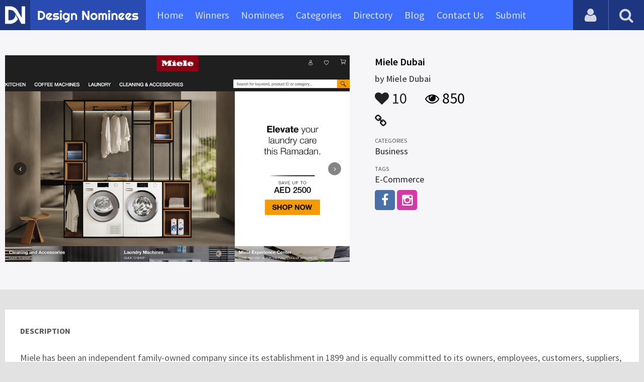

--- FILE ---
content_type: text/html; charset=UTF-8
request_url: https://www.designnominees.com/sites/miele-dubai
body_size: 4954
content:
<!DOCTYPE HTML>
<html>
<head>
      <meta http-equiv="Content-Type" content="text/html; charset=UTF-8">
  <meta name="viewport" content="width=device-width, initial-scale=1, maximum-scale=1.0, user-scalable=no">
  <title>Miele Dubai</title>
  <meta name="title" content="Miele Dubai">
  <meta name="description" content="Miele has been an independent family-owned company since its establishment in 1899 and is equally committed to its owners, employees, customers, suppl">
  <meta name="keywords" content="Miele Dubai,Business,E-Commerce">
       <meta property="og:url" content="https://www.designnominees.com/sites/miele-dubai" />
  <meta property="og:title" content="Miele Dubai" />
  <meta property="og:description" content="Miele has been an independent family-owned company since its establishment in 1899 and is equally committed to its owners, employees, customers, suppl" />
  <meta property="og:image" content="https://www.designnominees.com/application/upload/Websites/2023/03/miele-dubai-24.jpg" />
  <meta name="twitter:card" content="summary_large_image"/>
  <meta name="twitter:description" content="Miele has been an independent family-owned company since its establishment in 1899 and is equally committed to its owners, employees, customers, suppl"/>
  <meta name="twitter:title" content="Miele Dubai"/>
  <meta name="twitter:site" content="@DesignNominees"/>
  <meta name="twitter:domain" content="DesignNomineess"/>
  <meta name="twitter:creator" content="@DesignNominees"/>
  <meta name="twitter:image:src" content="https://www.designnominees.com/application/upload/Websites/2023/03/miele-dubai-24.jpg" />
  <link rel="canonical" href="https://www.designnominees.com/sites/miele-dubai" />
  <link rel="apple-touch-icon" sizes="57x57" href="//www.designnominees.com/application/assets/public/images/icons/apple-icon-57x57.png">
  <link rel="apple-touch-icon" sizes="60x60" href="//www.designnominees.com/application/assets/public/images/icons/apple-icon-60x60.png">
  <link rel="apple-touch-icon" sizes="72x72" href="//www.designnominees.com/application/assets/public/images/icons/apple-icon-72x72.png">
  <link rel="apple-touch-icon" sizes="76x76" href="//www.designnominees.com/application/assets/public/images/icons/apple-icon-76x76.png">
  <link rel="apple-touch-icon" sizes="114x114" href="//www.designnominees.com/application/assets/public/images/icons/apple-icon-114x114.png">
  <link rel="apple-touch-icon" sizes="120x120" href="//www.designnominees.com/application/assets/public/images/icons/apple-icon-120x120.png">
  <link rel="apple-touch-icon" sizes="144x144" href="//www.designnominees.com/application/assets/public/images/icons/apple-icon-144x144.png">
  <link rel="apple-touch-icon" sizes="152x152" href="//www.designnominees.com/application/assets/public/images/icons/apple-icon-152x152.png">
  <link rel="apple-touch-icon" sizes="180x180" href="//www.designnominees.com/application/assets/public/images/icons/apple-icon-180x180.png">
  <link rel="icon" type="image/png" sizes="192x192"  href="//www.designnominees.com/application/assets/public/images/icons/android-icon-192x192.png">
  <link rel="icon" type="image/png" sizes="32x32" href="//www.designnominees.com/application/assets/public/images/icons/favicon-32x32.png">
  <link rel="icon" type="image/png" sizes="96x96" href="//www.designnominees.com/application/assets/public/images/icons/favicon-96x96.png">
  <link rel="icon" type="image/png" sizes="16x16" href="//www.designnominees.com/application/assets/public/images/icons/favicon-16x16.png">

  <link href='https://fonts.googleapis.com/css?family=Source+Sans+Pro:400,300,600,700' rel='stylesheet' type='text/css'>
  <script src="https://cdn.onesignal.com/sdks/OneSignalSDK.js" async='async'></script>
  <script>
    var OneSignal = window.OneSignal || [];
    OneSignal.push(["init", {
      appId: "9f4f2d68-ba7b-4fdd-a136-7c6665e1797d",
      autoRegister: true, /* Set to true to automatically prompt visitors */
      subdomainName: 'https://designnominees.onesignal.com',   
      notifyButton: {
          enable: true /* Set to false to hide */
      }
    }]);
  </script>
  <script>
    var base_url="https://www.designnominees.com/";
    var IsLogin="";
    var redirect_url;
  </script>
    <link rel="stylesheet" type="text/css" href="//www.designnominees.com/application/assets/public/css/style.css">
    <link rel="stylesheet" type="text/css" href="//www.designnominees.com/application/assets/public/css/font-awesome.min.css">
    <link rel="stylesheet" type="text/css" href="//www.designnominees.com/application/assets/public/css/prism.css">
    <script src="//www.designnominees.com/application/assets/public/js/jquery-1.11.1.js"></script>
    <script src="//www.designnominees.com/application/assets/public/js/jquery.reveal.js"></script>
    <script src="//www.designnominees.com/application/assets/public/js/facebook.js"></script>
    <script src="//www.designnominees.com/application/assets/public/js/google.js"></script>
    <script src="//www.designnominees.com/application/assets/public/js/slick.min.js"></script>
    <script src="//www.designnominees.com/application/assets/public/js/header_general.js"></script>
    <script src="//www.designnominees.com/application/assets/public/js/prism.js"></script>

      <script>
    (function(i,s,o,g,r,a,m){i['GoogleAnalyticsObject']=r;i[r]=i[r]||function(){
          (i[r].q=i[r].q||[]).push(arguments)},i[r].l=1*new Date();a=s.createElement(o),
        m=s.getElementsByTagName(o)[0];a.async=1;a.src=g;m.parentNode.insertBefore(a,m)
    })(window,document,'script','https://www.google-analytics.com/analytics.js','ga');

    ga('create', 'UA-79142889-1', 'auto');
    ga('send', 'pageview');


    jQuery(function () {
      jQuery(".search_box").click(function()
      {
        $("#search").attr("action",base_url+$(this).attr('id'));
      });

    });

  </script>
  <script async src="//pagead2.googlesyndication.com/pagead/js/adsbygoogle.js"></script>
<script>
  (adsbygoogle = window.adsbygoogle || []).push({
    google_ad_client: "ca-pub-8394013770496590",
    enable_page_level_ads: true
  });
</script>
<body>
<div id="login" class="reveal-modal">
  <h1>Login</h1>
  <div class="login-form">
    <form action="javascript:;" name="login_form" id="login_form" method="post">
      <div class="field prepend-icon state-success" for="EmailAddress">
        <input name="EmailAddress" id="EmailAddress" type="text" placeholder="E-mail or username" class="form-input gui-input">
      </div>
      <div class="field prepend-icon state-success" for="Password">
        <input name="Password" type="password" id="Password" placeholder="Password" class="form-input gui-input">
      </div>
      <div class="LoginError"></div>
      <input name="Login" type="submit" value="Login" id="Login" class="btn blue block">
        <div class="row MT10">
            <div class="left">
                <!--<input name="" type="checkbox" value="">
                Remember me-->
            </div>
            <div class="right"><a href="https://www.designnominees.com/forgot-password" class="red-text underline">Forgot Password?</a></div>
        </div>
    </form>
  </div>
  <!--<div class="or-line"><span>or</span></div>
  <div class="row login-with">
    <div class="col-6"><a href="javascript:;" onclick="facebookLogin();" class="facebook btn"><i class="fa fa-facebook"></i> Login with Facebook</a></div>
    <div class="col-6"><a href="javascript:;" onclick="googleLogin();"  class="g-plus btn"><i class="fa fa-google-plus"></i> Login with Google</a></div>
  </div>-->
  <div class="register">Not a member yet? <a href="https://www.designnominees.com/register" class="blue-text">Register now</a></div>
  <a class="close-reveal-modal">&#215;</a> </div>
<div class="site-overlay"></div>
<div class="site-container">
  <div class="header">
    <div class="logo-icon"><a href="https://www.designnominees.com/"><img src="https://www.designnominees.com/application/assets/public/images/designnominees-icon.png" alt="Design Nominees" title="Design Nominees"></a></div>
    <div class="logo"><a href="https://www.designnominees.com/"><img src="https://www.designnominees.com/application/assets/public/images/designnominees.png" alt="Design Nominees" title="Design Nominees"></a></div>
   
    <div class="nav">
      <ul>
        <li><a href="https://www.designnominees.com/" >Home</a></li>
        <li><a href="javascript:;">Winners</a>
          <ul>
            <li><a href="https://www.designnominees.com/winners-websites" >Websites</a></li>
              <li><a href="https://www.designnominees.com/winners-themes" >Themes</a></li>
            <li><a href="https://www.designnominees.com/winners-apps" >Apps</a></li>
            <li><a href="https://www.designnominees.com/winners-games" >Games</a></li>
          </ul>
        </li>
        <li><a href="javascript:;">Nominees</a>
          <ul>
            <li><a href="https://www.designnominees.com/nominees-websites" >Websites</a></li>
            <li><a href="https://www.designnominees.com/nominees-themes" >Themes</a></li>
            <li><a href="https://www.designnominees.com/nominees-apps" >Apps</a></li>
            <li><a href="https://www.designnominees.com/nominees-games" >Games</a></li>
          </ul>
        </li>

        <li><a href="https://www.designnominees.com/categories" >Categories</a></li>
        <li><a href="https://www.designnominees.com/directory" >Directory</a></li>
        <li><a href="https://www.designnominees.com/blog" >Blog</a></li>
        <li><a href="https://www.designnominees.com/contact-us" >Contact Us</a></li>
        <li ><a href="javascript:;" class="submit-now"><span>Submit</span></a>
            <ul>
                <li><a href="https://www.designnominees.com/site-submission" >Submit Website</a></li>
                <li><a href="https://www.designnominees.com/theme-submission" >Submit Theme</a></li>
                <li><a href="https://www.designnominees.com/app-submission" >Submit App</a></li>
                <li><a href="https://www.designnominees.com/game-submission" >Submit Game</a></li>
            </ul>
        </li>
       

      </ul>
    </div>
    <a class="search-icon" href="javascript:;"><i class="fa fa-search"></i><i class="fa fa-times"></i></a>
    <div class="user-login"><a href="javascript:;" class="user-login-icon"><i class="fa fa-user"></i></a>
      <ul>
                  <li><a data-reveal-id="login" href="javascript:;">Login</a></li>
          <li><a href="https://www.designnominees.com/register">Register</a></li>
                </ul>
    </div>
	<a id="nav-icon" href="javascript:;"><span></span> <span></span> <span></span></a>
  </div>
  <div class="site-main">
    <div class="search">
      <div class="search-wrapper">
                <form action="https://www.designnominees.com/search-website" method="post" name="search" id="search">
          <input type="text" placeholder="Search ..." id="Search" name="Search" autofocus="" value="">
          <button class="search-submit" name="submit" type="submit"><i class="fa fa-search"></i></button>
          <div class="filter">
          	<div>
              <label>
                <input type="radio" value="1"  class="search_box"  id="search-website"  name="search_box" checked=checked>
                <span class="check"></span> Website </label>
            </div>
            <div>
                  <label>
                      <input type="radio" value="1"  class="search_box"  id="search-theme"  name="search_box" >
                      <span class="check"></span> Theme </label>
            </div>
          	<div>
              <label>
                <input type="radio" value="3" id="search-games" class="search_box"   name="search_box" >
                <span class="check"></span> Game </label>
            </div>
          	<div>
              <label>
                <input type="radio"value="2" id="search-apps" class="search_box"  name="search_box" >
                <span class="check"></span> App </label>
            </div>

              <div>
                  <label>
                      <input type="radio"value="2" id="search-articles" class="search_box"  name="search_box" >
                      <span class="check"></span> Article </label>
              </div>

            <div>
              <label>
                <input type="radio" value="4" id="search-profiles" class="search_box" name="search_box"  >
                <span class="check"></span> Profile </label>
            </div>
          </div>
        </form>
      </div>
    </div><script id="dsq-count-scr" src="//DesignNominees.disqus.com/count.js" async></script>

<div class="app-details website-details">
  <div class="light-bg">
    <div class="container">
      <div class="row">
        <div class="col-7 sites-img"><a href="https://shop.miele.ae/" target="_blank"><img alt="Miele Dubai" src="https://www.designnominees.com/application/upload/Websites/2023/03/miele-dubai-24.jpg"></a></div>
        <div class="col-5">
          <div class="sites-info">

                         
            <h2>Miele Dubai</h2>
            <h3>by <span>
                            Miele Dubai                            </span></h3>
            <div class="app-fot">
              <div class="like-count">
                                <a href="javascript:;" AppID="38815" class="Liked" Count="10"><i class="fa fa-heart"></i> 10</a>
                              </div>
              <div class="view-count"><i class="fa fa-eye"></i> 850</div>
            </div>
            <div class="website-link">
              <a rel="nofollow" href="https://shop.miele.ae/" class="website" target="_blank"><i class="fa fa-link"></i></a>            </div>
            <div class="sites-details">
				<small>Categories</small>
                <div class="categories-list">            <a href="https://www.designnominees.com/categories/websites/business">Business</a>
            </div>
                <small>Tags</small>
                <div class="categories-list">            <a href="https://www.designnominees.com/tags/websites/e-commerce">E-Commerce</a>
            </div>
                            <div class="more-info">

                                <a href="http://www.facebook.com/mieleuae" class="facebook" target="_blank" rel="nofollow"><i class="fa fa-facebook"></i></a>
                                
                                <a href="http://www.instagram.com/mieleuae" class="instagram" target="_blank" rel="nofollow"><i class="fa fa-instagram"></i></a>
                  
                
                              </div>
                          </div>
          </div>
        </div>
      </div>
    </div>
  </div>
  <div class="container">
    <div class="app-details-dec">
      <h6 style="padding-top:0px;">Description</h6>
      <p>Miele has been an independent family-owned company since its establishment in 1899 and is equally committed to its owners, employees, customers, suppliers, the environment and society.</p>

<p>The company focus is on manufacturing household appliances for the kitchen, the laundry room and for floorcare, as well as appliances for use in commercial operations and medical facilities (&quot;Miele Professional&quot;).&nbsp;The strategic vision is to be the world&rsquo;s most trusted and desirable premium brand. You can find for more information</p>

<p><strong>refrigerator price in Dubai</strong></p>

<p><strong>dryer machine Dubai</strong></p>
      <!--<div id="disqus_thread"></div>-->
      <script>
    /**
     *  RECOMMENDED CONFIGURATION VARIABLES: EDIT AND UNCOMMENT THE SECTION BELOW TO INSERT DYNAMIC VALUES FROM YOUR PLATFORM OR CMS.
     *  LEARN WHY DEFINING THESE VARIABLES IS IMPORTANT: https://disqus.com/admin/universalcode/#configuration-variables
     */
    /*
    var disqus_config = function () {
        this.page.url = PAGE_URL;  // Replace PAGE_URL with your page's canonical URL variable
        this.page.identifier = PAGE_IDENTIFIER; // Replace PAGE_IDENTIFIER with your page's unique identifier variable
    };
    */
    (function() {  // DON'T EDIT BELOW THIS LINE
        var d = document, s = d.createElement('script');

        s.src = '//designnominees.disqus.com/embed.js';

        s.setAttribute('data-timestamp', +new Date());
        (d.head || d.body).appendChild(s);
    })();
</script>
      <noscript>
      Please enable JavaScript to view the <a href="https://disqus.com/?ref_noscript" rel="nofollow">comments powered by Disqus.</a>
      </noscript>
    </div>
  </div>
</div>
<div class="container PTB50">
  <div class="sub-hd">
    <h1>Related Websites</h1>
    </div>
  <div class="sites-list">
   <ul>
              <li>
                    <div class="sites-img"><a href="https://www.designnominees.com/apps/bluekat"><img alt="Bluekat" src="https://www.designnominees.com/application/upload/Websites/2021/02/bluekat-197.jpg"></a>
           <span class="site-link"> <a href="http://bluekat.com.au" target="_blank"><i class="fa fa-link"></i></a>
                                  <span class="date">Nominees 08 Feb 2021</span>
                                </span>
            </div>
            <div class="sites-info">
             <h2>
                                    <a href="https://www.designnominees.com/sites/bluekat">Bluekat</a>
                            </h2>
              <h3>by <span>
                        Bluekat                        </span></h3>
            </div>
            <div class="app-fot">
              <div class="like-count">
                            <a href="javascript:;" AppID="21211" class="Liked" Count="14"><i class="fa fa-heart"></i> 14</a>
                          </div>
              <div class="view-count"><i class="fa fa-eye"></i> 1217</div>
            </div>
          </li>
                <li>
                    <div class="sites-img"><a href="https://www.designnominees.com/apps/wiki-page-creator"><img alt="Wiki Page Creator" src="https://www.designnominees.com/application/upload/Websites/2019/03/wiki-page-creator-85.jpg"></a>
           <span class="site-link"> <a href="https://wikipagecreator.net/" target="_blank"><i class="fa fa-link"></i></a>
                                  <span class="date">Nominees 15 Mar 2019</span>
                                </span>
            </div>
            <div class="sites-info">
             <h2>
                                    <a href="https://www.designnominees.com/sites/wiki-page-creator">Wiki Page Creator</a>
                            </h2>
              <h3>by <span>
                        Wiki Page Creator                        </span></h3>
            </div>
            <div class="app-fot">
              <div class="like-count">
                            <a href="javascript:;" AppID="11252" class="Liked" Count="8"><i class="fa fa-heart"></i> 8</a>
                          </div>
              <div class="view-count"><i class="fa fa-eye"></i> 2115</div>
            </div>
          </li>
                <li>
                <div class="tpa-ribbon">
          <div class="label">SOTD</div>
        </div>
                    <div class="sites-img"><a href="https://www.designnominees.com/apps/getraise-technologies"><img alt="Getraise Technologies" src="https://www.designnominees.com/application/upload/Websites/2025/10/getraise-technologies-37.jpg"></a>
           <span class="site-link"> <a href="https://getraisetechnologies.com/" target="_blank"><i class="fa fa-link"></i></a>
                                  <span class="date">SOTD 08 Nov 2025</span>
                                </span>
            </div>
            <div class="sites-info">
             <h2>
                                    <a href="https://www.designnominees.com/sites/getraise-technologies">Getraise Technologies</a>
                            </h2>
              <h3>by <span>
                        Getraisetech03                        </span></h3>
            </div>
            <div class="app-fot">
              <div class="like-count">
                            <a href="javascript:;" AppID="61243" class="Liked" Count="16"><i class="fa fa-heart"></i> 16</a>
                          </div>
              <div class="view-count"><i class="fa fa-eye"></i> 215</div>
            </div>
          </li>
                  </ul>
      </div>
      <div class="text-center PT20"><a href="https://www.designnominees.com/nominees-websites" class="btn gradient blue rounded">View All Related Websites</a></div>
</div>
<div class="footer">
    <div class="container">
      <div class="row">
        <div class="col-6">
        	 <a href="https://www.designnominees.com/blog">Blog</a>|<a href="https://www.designnominees.com/contact-us">Contact Us</a>|<a href="https://www.designnominees.com/certificate">Certificate</a> | <a href="https://www.designnominees.com/terms-condition">Terms & Conditions</a><br />
All rights reserved &copy; 2026 DesignNominees.com
        </div>
        <div class="col-6">
        	<div class="social"><a href="https://www.facebook.com/DesignNominees" target="_blank" title="Facebook" class="facebook"><i class="fa fa-facebook"></i></a> <a href="http://twitter.com/DesignNominees" target="_blank" title="Twitter" class="twitter"><i class="fa fa-twitter"></i></a> <a href="http://pinterest.com/DesignNominees" target="_blank" title="Pinterest" class="pinterest"><i class="fa fa-pinterest-p"></i></a> <a href="http://feeds.feedburner.com/DesignNominees" target="_blank" title="Rss" class="rss"><i class="fa fa-rss"></i></a> </div>
        </div>
      </div>
    </div>
  </div>
</div>
</div>

 <script type='text/javascript' src='https://www.designnominees.com/application/assets/admin/js/admin-tools/admin-forms/js/jquery.validate.min.js'></script>
<script type='text/javascript' src='https://www.designnominees.com/application/assets/public/js/footer_general.js'></script>
</body>
</html>


--- FILE ---
content_type: text/html
request_url: https://content.googleapis.com/static/proxy.html?usegapi=1&jsh=m%3B%2F_%2Fscs%2Fabc-static%2F_%2Fjs%2Fk%3Dgapi.lb.en.OE6tiwO4KJo.O%2Fd%3D1%2Frs%3DAHpOoo_Itz6IAL6GO-n8kgAepm47TBsg1Q%2Fm%3D__features__
body_size: -186
content:
<!DOCTYPE html>
<html>
<head>
<title></title>
<meta http-equiv="X-UA-Compatible" content="IE=edge" />
<script nonce="dqYAHTC-zSsQ_XgV7KdF1Q">
  window['startup'] = function() {
    googleapis.server.init();
  };
</script>
<script src="https://apis.google.com/js/googleapis.proxy.js?onload=startup" async defer nonce="dqYAHTC-zSsQ_XgV7KdF1Q"></script>
</head>
<body>
</body>
</html>


--- FILE ---
content_type: text/html; charset=utf-8
request_url: https://www.google.com/recaptcha/api2/aframe
body_size: 225
content:
<!DOCTYPE HTML><html><head><meta http-equiv="content-type" content="text/html; charset=UTF-8"></head><body><script nonce="SRGq1_lHXHBvO6aTmROdBA">/** Anti-fraud and anti-abuse applications only. See google.com/recaptcha */ try{var clients={'sodar':'https://pagead2.googlesyndication.com/pagead/sodar?'};window.addEventListener("message",function(a){try{if(a.source===window.parent){var b=JSON.parse(a.data);var c=clients[b['id']];if(c){var d=document.createElement('img');d.src=c+b['params']+'&rc='+(localStorage.getItem("rc::a")?sessionStorage.getItem("rc::b"):"");window.document.body.appendChild(d);sessionStorage.setItem("rc::e",parseInt(sessionStorage.getItem("rc::e")||0)+1);localStorage.setItem("rc::h",'1768920590351');}}}catch(b){}});window.parent.postMessage("_grecaptcha_ready", "*");}catch(b){}</script></body></html>